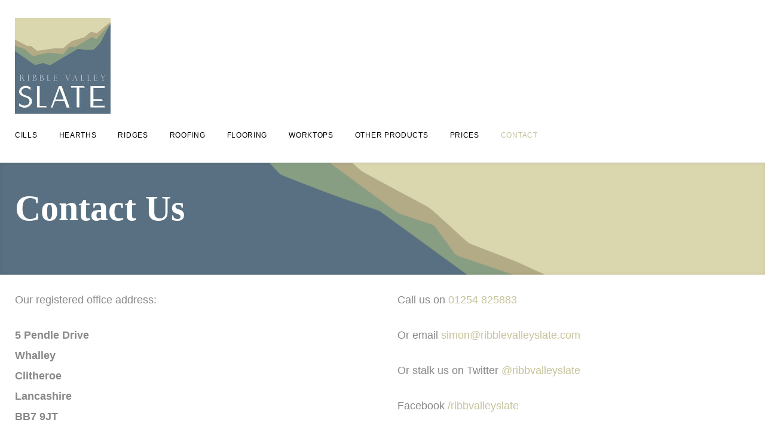

--- FILE ---
content_type: text/html; charset=UTF-8
request_url: https://www.ribblevalleyslate.com/contact
body_size: 33444
content:
<!DOCTYPE html><html lang="en-GB"><head><script data-no-optimize="1">var litespeed_docref=sessionStorage.getItem("litespeed_docref");litespeed_docref&&(Object.defineProperty(document,"referrer",{get:function(){return litespeed_docref}}),sessionStorage.removeItem("litespeed_docref"));</script> <meta charset="UTF-8"><link rel="profile" href="http://gmpg.org/xfn/11"><meta name="viewport" content="width=device-width, initial-scale=1, maximum-scale=1, user-scalable=no" /><meta name='robots' content='index, follow, max-image-preview:large, max-snippet:-1, max-video-preview:-1' /><title>Contact - Ribble Valley Slate</title><link rel="canonical" href="https://www.ribblevalleyslate.com/contact" /><meta property="og:locale" content="en_GB" /><meta property="og:type" content="article" /><meta property="og:title" content="Contact - Ribble Valley Slate" /><meta property="og:url" content="https://www.ribblevalleyslate.com/contact" /><meta property="og:site_name" content="Ribble Valley Slate" /><meta property="article:modified_time" content="2019-01-10T10:19:34+00:00" /><meta name="twitter:card" content="summary_large_image" /><meta name="twitter:label1" content="Estimated reading time" /><meta name="twitter:data1" content="4 minutes" /> <script type="application/ld+json" class="yoast-schema-graph">{"@context":"https://schema.org","@graph":[{"@type":"WebPage","@id":"https://www.ribblevalleyslate.com/contact","url":"https://www.ribblevalleyslate.com/contact","name":"Contact - Ribble Valley Slate","isPartOf":{"@id":"https://www.ribblevalleyslate.com/#website"},"datePublished":"2017-05-11T14:33:33+00:00","dateModified":"2019-01-10T10:19:34+00:00","breadcrumb":{"@id":"https://www.ribblevalleyslate.com/contact#breadcrumb"},"inLanguage":"en-GB","potentialAction":[{"@type":"ReadAction","target":["https://www.ribblevalleyslate.com/contact"]}]},{"@type":"BreadcrumbList","@id":"https://www.ribblevalleyslate.com/contact#breadcrumb","itemListElement":[{"@type":"ListItem","position":1,"name":"Home","item":"https://www.ribblevalleyslate.com/"},{"@type":"ListItem","position":2,"name":"Contact"}]},{"@type":"WebSite","@id":"https://www.ribblevalleyslate.com/#website","url":"https://www.ribblevalleyslate.com/","name":"Ribble Valley Slate","description":"","potentialAction":[{"@type":"SearchAction","target":{"@type":"EntryPoint","urlTemplate":"https://www.ribblevalleyslate.com/?s={search_term_string}"},"query-input":{"@type":"PropertyValueSpecification","valueRequired":true,"valueName":"search_term_string"}}],"inLanguage":"en-GB"}]}</script> <link rel='dns-prefetch' href='//maps-api-ssl.google.com' /><link rel='dns-prefetch' href='//fonts.googleapis.com' /> <script src="//www.googletagmanager.com/gtag/js?id=G-SC5GZQWR7G"  data-cfasync="false" data-wpfc-render="false" type="text/javascript" async></script> <script data-cfasync="false" data-wpfc-render="false" type="text/javascript">var mi_version = '9.11.1';
				var mi_track_user = true;
				var mi_no_track_reason = '';
								var MonsterInsightsDefaultLocations = {"page_location":"https:\/\/www.ribblevalleyslate.com\/contact\/"};
								if ( typeof MonsterInsightsPrivacyGuardFilter === 'function' ) {
					var MonsterInsightsLocations = (typeof MonsterInsightsExcludeQuery === 'object') ? MonsterInsightsPrivacyGuardFilter( MonsterInsightsExcludeQuery ) : MonsterInsightsPrivacyGuardFilter( MonsterInsightsDefaultLocations );
				} else {
					var MonsterInsightsLocations = (typeof MonsterInsightsExcludeQuery === 'object') ? MonsterInsightsExcludeQuery : MonsterInsightsDefaultLocations;
				}

								var disableStrs = [
										'ga-disable-G-SC5GZQWR7G',
									];

				/* Function to detect opted out users */
				function __gtagTrackerIsOptedOut() {
					for (var index = 0; index < disableStrs.length; index++) {
						if (document.cookie.indexOf(disableStrs[index] + '=true') > -1) {
							return true;
						}
					}

					return false;
				}

				/* Disable tracking if the opt-out cookie exists. */
				if (__gtagTrackerIsOptedOut()) {
					for (var index = 0; index < disableStrs.length; index++) {
						window[disableStrs[index]] = true;
					}
				}

				/* Opt-out function */
				function __gtagTrackerOptout() {
					for (var index = 0; index < disableStrs.length; index++) {
						document.cookie = disableStrs[index] + '=true; expires=Thu, 31 Dec 2099 23:59:59 UTC; path=/';
						window[disableStrs[index]] = true;
					}
				}

				if ('undefined' === typeof gaOptout) {
					function gaOptout() {
						__gtagTrackerOptout();
					}
				}
								window.dataLayer = window.dataLayer || [];

				window.MonsterInsightsDualTracker = {
					helpers: {},
					trackers: {},
				};
				if (mi_track_user) {
					function __gtagDataLayer() {
						dataLayer.push(arguments);
					}

					function __gtagTracker(type, name, parameters) {
						if (!parameters) {
							parameters = {};
						}

						if (parameters.send_to) {
							__gtagDataLayer.apply(null, arguments);
							return;
						}

						if (type === 'event') {
														parameters.send_to = monsterinsights_frontend.v4_id;
							var hookName = name;
							if (typeof parameters['event_category'] !== 'undefined') {
								hookName = parameters['event_category'] + ':' + name;
							}

							if (typeof MonsterInsightsDualTracker.trackers[hookName] !== 'undefined') {
								MonsterInsightsDualTracker.trackers[hookName](parameters);
							} else {
								__gtagDataLayer('event', name, parameters);
							}
							
						} else {
							__gtagDataLayer.apply(null, arguments);
						}
					}

					__gtagTracker('js', new Date());
					__gtagTracker('set', {
						'developer_id.dZGIzZG': true,
											});
					if ( MonsterInsightsLocations.page_location ) {
						__gtagTracker('set', MonsterInsightsLocations);
					}
										__gtagTracker('config', 'G-SC5GZQWR7G', {"forceSSL":"true"} );
										window.gtag = __gtagTracker;										(function () {
						/* https://developers.google.com/analytics/devguides/collection/analyticsjs/ */
						/* ga and __gaTracker compatibility shim. */
						var noopfn = function () {
							return null;
						};
						var newtracker = function () {
							return new Tracker();
						};
						var Tracker = function () {
							return null;
						};
						var p = Tracker.prototype;
						p.get = noopfn;
						p.set = noopfn;
						p.send = function () {
							var args = Array.prototype.slice.call(arguments);
							args.unshift('send');
							__gaTracker.apply(null, args);
						};
						var __gaTracker = function () {
							var len = arguments.length;
							if (len === 0) {
								return;
							}
							var f = arguments[len - 1];
							if (typeof f !== 'object' || f === null || typeof f.hitCallback !== 'function') {
								if ('send' === arguments[0]) {
									var hitConverted, hitObject = false, action;
									if ('event' === arguments[1]) {
										if ('undefined' !== typeof arguments[3]) {
											hitObject = {
												'eventAction': arguments[3],
												'eventCategory': arguments[2],
												'eventLabel': arguments[4],
												'value': arguments[5] ? arguments[5] : 1,
											}
										}
									}
									if ('pageview' === arguments[1]) {
										if ('undefined' !== typeof arguments[2]) {
											hitObject = {
												'eventAction': 'page_view',
												'page_path': arguments[2],
											}
										}
									}
									if (typeof arguments[2] === 'object') {
										hitObject = arguments[2];
									}
									if (typeof arguments[5] === 'object') {
										Object.assign(hitObject, arguments[5]);
									}
									if ('undefined' !== typeof arguments[1].hitType) {
										hitObject = arguments[1];
										if ('pageview' === hitObject.hitType) {
											hitObject.eventAction = 'page_view';
										}
									}
									if (hitObject) {
										action = 'timing' === arguments[1].hitType ? 'timing_complete' : hitObject.eventAction;
										hitConverted = mapArgs(hitObject);
										__gtagTracker('event', action, hitConverted);
									}
								}
								return;
							}

							function mapArgs(args) {
								var arg, hit = {};
								var gaMap = {
									'eventCategory': 'event_category',
									'eventAction': 'event_action',
									'eventLabel': 'event_label',
									'eventValue': 'event_value',
									'nonInteraction': 'non_interaction',
									'timingCategory': 'event_category',
									'timingVar': 'name',
									'timingValue': 'value',
									'timingLabel': 'event_label',
									'page': 'page_path',
									'location': 'page_location',
									'title': 'page_title',
									'referrer' : 'page_referrer',
								};
								for (arg in args) {
																		if (!(!args.hasOwnProperty(arg) || !gaMap.hasOwnProperty(arg))) {
										hit[gaMap[arg]] = args[arg];
									} else {
										hit[arg] = args[arg];
									}
								}
								return hit;
							}

							try {
								f.hitCallback();
							} catch (ex) {
							}
						};
						__gaTracker.create = newtracker;
						__gaTracker.getByName = newtracker;
						__gaTracker.getAll = function () {
							return [];
						};
						__gaTracker.remove = noopfn;
						__gaTracker.loaded = true;
						window['__gaTracker'] = __gaTracker;
					})();
									} else {
										console.log("");
					(function () {
						function __gtagTracker() {
							return null;
						}

						window['__gtagTracker'] = __gtagTracker;
						window['gtag'] = __gtagTracker;
					})();
									}</script> <link data-optimized="2" rel="stylesheet" href="https://www.ribblevalleyslate.com/wp-content/litespeed/css/a4c6f91750fae3691b4494ff7c453394.css?ver=df6e8" /> <script type="litespeed/javascript" data-src="https://www.ribblevalleyslate.com/wp-content/plugins/google-analytics-for-wordpress/assets/js/frontend-gtag.min.js?ver=9.11.1" id="monsterinsights-frontend-script-js" data-wp-strategy="async"></script> <script data-cfasync="false" data-wpfc-render="false" type="text/javascript" id='monsterinsights-frontend-script-js-extra'>/*  */
var monsterinsights_frontend = {"js_events_tracking":"true","download_extensions":"doc,pdf,ppt,zip,xls,docx,pptx,xlsx","inbound_paths":"[]","home_url":"https:\/\/www.ribblevalleyslate.com","hash_tracking":"false","v4_id":"G-SC5GZQWR7G"};/*  */</script> <link rel="icon" href="https://www.ribblevalleyslate.com/wp-content/uploads/RVS-Logo-Favicon.png" sizes="32x32" /><link rel="icon" href="https://www.ribblevalleyslate.com/wp-content/uploads/RVS-Logo-Favicon.png" sizes="192x192" /><link rel="apple-touch-icon" href="https://www.ribblevalleyslate.com/wp-content/uploads/RVS-Logo-Favicon.png" /><meta name="msapplication-TileImage" content="https://www.ribblevalleyslate.com/wp-content/uploads/RVS-Logo-Favicon.png" /></head><body class="wp-singular page-template-default page page-id-149 wp-theme-monstroid2 wp-child-theme-monstroid2-child use-tm-pb-builder header-layout-fullwidth content-layout-fullwidth footer-layout-fullwidth blog-vertical-justify position-fullwidth sidebar-1-3 header-style-4 footer-default tm_pb_builder"><div id="page" class="site">
<a class="skip-link screen-reader-text" href="#content">Skip to content</a><header id="masthead" class="site-header style-4" role="banner"><div class="mobile-panel">
<button class="main-menu-toggle menu-toggle" aria-controls="main-menu" aria-expanded="false"><span class="menu-toggle-box"><span class="menu-toggle-inner"></span></span></button><div class="mobile-panel__right"></div></div><div class="header-container"><div class="header-container_wrap container"><div class="header-container__flex"><div class="site-branding"><div class="site-logo site-logo--image"><a class="site-logo__link" href="https://www.ribblevalleyslate.com/" rel="home"><img data-lazyloaded="1" src="[data-uri]" data-src="http://www.ribblevalleyslate.com/wp-content/uploads/ribble-valley-slate-logo-160x160.jpg" alt="Ribble Valley Slate" class="site-link__img"  width="160" height="160"></a></div></div><nav id="site-navigation" class="main-navigation" role="navigation"><ul id="main-menu" class="menu"><li id="menu-item-155" class="menu-item menu-item-type-post_type menu-item-object-page menu-item-155"><a href="https://www.ribblevalleyslate.com/cills-sills-copings-steps">Cills</a></li><li id="menu-item-157" class="menu-item menu-item-type-post_type menu-item-object-page menu-item-157"><a href="https://www.ribblevalleyslate.com/hearths">Hearths</a></li><li id="menu-item-161" class="menu-item menu-item-type-post_type menu-item-object-page menu-item-161"><a href="https://www.ribblevalleyslate.com/ridges">Ridges</a></li><li id="menu-item-162" class="menu-item menu-item-type-post_type menu-item-object-page menu-item-162"><a href="https://www.ribblevalleyslate.com/roofing-slates">Roofing</a></li><li id="menu-item-163" class="menu-item menu-item-type-post_type menu-item-object-page menu-item-163"><a href="https://www.ribblevalleyslate.com/slate-flooring">Flooring</a></li><li id="menu-item-165" class="menu-item menu-item-type-post_type menu-item-object-page menu-item-165"><a href="https://www.ribblevalleyslate.com/worktops">Worktops</a></li><li id="menu-item-159" class="menu-item menu-item-type-post_type menu-item-object-page menu-item-159"><a href="https://www.ribblevalleyslate.com/other-products">Other Products</a></li><li id="menu-item-160" class="menu-item menu-item-type-post_type menu-item-object-page menu-item-160"><a href="https://www.ribblevalleyslate.com/prices">Prices</a></li><li id="menu-item-156" class="menu-item menu-item-type-post_type menu-item-object-page current-menu-item page_item page-item-149 current_page_item menu-item-156"><a href="https://www.ribblevalleyslate.com/contact" aria-current="page">Contact</a></li></ul></nav></div></div></div></header><div id="content" class="site-content"><div class="site-content_wrap"><div class="row"><div id="primary" class="col-xs-12 col-md-12"><main id="main" class="site-main" role="main"><article id="post-149" class="post-149 page type-page status-publish hentry no-thumb"><header class="entry-header"><h1 class="entry-title screen-reader-text">Contact</h1></header><div class="entry-content"><div class="tm_builder_outer_content" id="tm_builder_outer_content"><div class="tm_builder_inner_content tm_pb_gutters3"><div class="tm_pb_section tm_pb_inner_shadow  tm_pb_section_0 tm_pb_with_background tm_section_regular"><div class="container"><div class=" row tm_pb_row tm_pb_row_0"><div class="tm_pb_column tm_pb_column_1_2  tm_pb_column_0 col-xs-12 col-sm-12 col-md-6 col-lg-6 col-xl-6 tm_pb_vertical_alligment_start"><div class="tm_pb_text tm_pb_module tm_pb_bg_layout_light tm_pb_text_align_left  tm_pb_text_0"><h1>Contact Us</h1></div></div><div class="tm_pb_column tm_pb_column_1_2  tm_pb_column_1 tm_pb_column_empty col-xs-12 col-sm-12 col-md-6 col-lg-6 col-xl-6 tm_pb_vertical_alligment_start"></div></div></div></div><div class="tm_pb_section  tm_pb_section_1 tm_section_regular tm_section_transparent"><div class="container"><div class=" row tm_pb_row tm_pb_row_1"><div class="tm_pb_column tm_pb_column_1_2  tm_pb_column_2 col-xs-12 col-sm-12 col-md-6 col-lg-6 col-xl-6 tm_pb_vertical_alligment_start"><div class="tm_pb_text tm_pb_module tm_pb_bg_layout_light tm_pb_text_align_left  tm_pb_text_1"><p>Our registered office address:</p><p><strong>5 Pendle Drive<br />
Whalley<br />
Clitheroe<br />
Lancashire<br />
BB7 9JT</strong></p></div></div><div class="tm_pb_column tm_pb_column_1_2  tm_pb_column_3 col-xs-12 col-sm-12 col-md-6 col-lg-6 col-xl-6 tm_pb_vertical_alligment_start"><div class="tm_pb_text tm_pb_module tm_pb_bg_layout_light tm_pb_text_align_left  tm_pb_text_2"><p>Call us on <a href="tel:01254825883">01254 825883</a></p><p>Or email <a href="mailto:simon@ribblevalleyslate.com">simon@ribblevalleyslate.com</a></p><p>Or stalk us on Twitter <a href="https://twitter.com/ribbvalleyslate" target="_blank" rel="noopener noreferrer">@ribbvalleyslate</a></p><p>Facebook <a href="https://www.facebook.com/ribbvalleyslate/" target="_blank" rel="noopener">/ribbvalleyslate</a></p></div></div></div></div><div class="container"><div class=" row tm_pb_row tm_pb_row_2"><div class="tm_pb_column tm_pb_column_4_4  tm_pb_column_4 col-xs-12 col-sm-12 col-md-12 col-lg-12 col-xl-12 tm_pb_vertical_alligment_start"><hr class="tm_pb_module tm_pb_space tm_pb_divider tm_pb_divider_0" /></div></div></div><div class="container"><div class=" row tm_pb_row tm_pb_row_3"><div class="tm_pb_column tm_pb_column_1_2  tm_pb_column_5 col-xs-12 col-sm-12 col-md-6 col-lg-6 col-xl-6 tm_pb_vertical_alligment_start"><div class="tm_pb_text tm_pb_module tm_pb_bg_layout_light tm_pb_text_align_left  tm_pb_text_3"><p>BUT, it’s just an office. It’s not a slate yard, storage depot, showroom, theme park or petting zoo, so don’t come here!</p><p>As Michael Corleone would say “In my home?!! Where my wife sleeps and my children play?!!”</p><p>What we’re saying is, please don’t trap up here because we’ll both be disappointed.</p></div></div><div class="tm_pb_column tm_pb_column_1_2  tm_pb_column_6 col-xs-12 col-sm-12 col-md-6 col-lg-6 col-xl-6 tm_pb_vertical_alligment_start"><div class="tm_pb_text tm_pb_module tm_pb_bg_layout_light tm_pb_text_align_left  tm_pb_text_4"><p>However, you want to look at some slate? Excellent, we have a warehouse, on the outskirts of Blackburn in sunny Lancashire, where we can show you plenty. No, you can’t have the address right now, because you’ll just turn up and we’ll be at the office, or out on the road, shaking and moving. Blame the caffeine. Or an allergy….</p><p>Instead, we meet customers at the warehouse on an appointment basis. Why? Because our office isn’t there! You’re paying attention, right? Look, it’s not difficult to understand, just don’t come to Whalley, please.</p></div></div></div></div></div></div></div></div><footer class="entry-footer"></footer></article></main></div></div></div></div><footer id="colophon" class="site-footer default" role="contentinfo"><div class="footer-container "><div class="site-info container"><div class="site-info-wrap"><nav id="footer-navigation" class="footer-menu" role="navigation"><ul id="footer-menu-items" class="footer-menu__items"><li id="menu-item-542" class="menu-item menu-item-type-post_type menu-item-object-page menu-item-542"><a href="https://www.ribblevalleyslate.com/news">Ribble Valley Slate News</a></li></ul></nav><div class="site-info__bottom"><div class="footer-copyright">Ribble Valley Slate © 2026.
Website built in <a href="https://www.barnoldswick.uk" title="Barnoldswick" target="_blank">Barnoldswick</a> by <a href="https://craven.digital" target="_blank" title="Craven Digital website design">Craven Digital</a></div><div class="contact-block contact-block--footer"><div class="contact-block__inner"><div class="contact-block__item "><div class="contact-block__value-wrap"><span class="contact-block__label">Address:</span><span class="contact-block__text">5 Pendle Drive, Whalley
Clitheroe, Lancashire BB7 9JT</span></div></div><div class="contact-block__item "><div class="contact-block__value-wrap"><span class="contact-block__label">Phones:</span><span class="contact-block__text"><a href="tel:01254825883">01254 825883</a></span></div></div><div class="contact-block__item "><div class="contact-block__value-wrap"><span class="contact-block__label">E-mail:</span><span class="contact-block__text"><a href="mailto:simon@ribblevalleyslate.com">simon@ribblevalleyslate.com</a></span></div></div></div></div></div><div class="social-list social-list--footer social-list--icon"><ul id="social-list-1" class="social-list__items inline-list"><li id="menu-item-497" class="menu-item menu-item-type-custom menu-item-object-custom menu-item-497"><a href="https://www.facebook.com/ribbvalleyslate/"><span class="screen-reader-text">Facebook</span></a></li><li id="menu-item-498" class="menu-item menu-item-type-custom menu-item-object-custom menu-item-498"><a href="https://twitter.com/ribbvalleyslate"><span class="screen-reader-text">Twitter</span></a></li></ul></div></div></div></div></footer></div> <script type="speculationrules">{"prefetch":[{"source":"document","where":{"and":[{"href_matches":"\/*"},{"not":{"href_matches":["\/wp-*.php","\/wp-admin\/*","\/wp-content\/uploads\/*","\/wp-content\/*","\/wp-content\/plugins\/*","\/wp-content\/themes\/monstroid2-child\/*","\/wp-content\/themes\/monstroid2\/*","\/*\\?(.+)"]}},{"not":{"selector_matches":"a[rel~=\"nofollow\"]"}},{"not":{"selector_matches":".no-prefetch, .no-prefetch a"}}]},"eagerness":"conservative"}]}</script> <a rel="nofollow" style="display:none" href="https://www.ribblevalleyslate.com/?blackhole=8b37380267" title="Do NOT follow this link or you will be banned from the site!">Ribble Valley Slate</a> <script id="cherry-js-core-js-extra" type="litespeed/javascript">var wp_load_style={"0":"litespeed-cache-dummy.css","1":"jquery-swiper.css","3":"classic-theme-styles.css","4":"global-styles.css","5":"monstroid2-theme-style.css","6":"monstroid2-child-theme-style.css","7":"cherry-google-fonts.css","8":"linearicons.css","9":"material-design.css","10":"tm-builder-swiper.css","11":"tm-builder-modules-style.css","12":"magnific-popup.css","13":"font-awesome.css","14":"monstroid2-skin-style.css"};var wp_load_script=["cherry-js-core.js","tm-builder-modules-global-functions-script.js","jquery-swiper.js","monsterinsights-frontend-script.js","jquery.js","cherry-post-formats.js","tm-builder-swiper.js","google-maps-api.js","divi-fitvids.js","waypoints.js","magnific-popup.js","tm-jquery-touch-mobile.js","tm-builder-frontend-closest-descendent.js","tm-builder-frontend-reverse.js","tm-builder-frontend-simple-carousel.js","tm-builder-frontend-simple-slider.js","tm-builder-frontend-easy-pie-chart.js","tm-builder-frontend-tm-hash.js","tm-builder-modules-script.js","fittext.js","monstroid2-theme-script.js"];var cherry_ajax="763e10b52d";var ui_init_object={"auto_init":"false","targets":[]}</script> <script type="litespeed/javascript" data-src="https://www.ribblevalleyslate.com/wp-content/themes/monstroid2/assets/js/min/swiper.jquery.min.js?ver=3.3.0" id="jquery-swiper-js"></script> <script type="litespeed/javascript" data-src="https://www.ribblevalleyslate.com/wp-content/plugins/power-builder/framework/assets/js/swiper.jquery.min.js?ver=1.3.1" id="tm-builder-swiper-js"></script> <script type="litespeed/javascript" data-src="https://maps-api-ssl.google.com/maps/api/js?v=3&amp;ver=1.3.1&key" id="google-maps-api-js"></script> <script data-no-optimize="1">window.lazyLoadOptions=Object.assign({},{threshold:300},window.lazyLoadOptions||{});!function(t,e){"object"==typeof exports&&"undefined"!=typeof module?module.exports=e():"function"==typeof define&&define.amd?define(e):(t="undefined"!=typeof globalThis?globalThis:t||self).LazyLoad=e()}(this,function(){"use strict";function e(){return(e=Object.assign||function(t){for(var e=1;e<arguments.length;e++){var n,a=arguments[e];for(n in a)Object.prototype.hasOwnProperty.call(a,n)&&(t[n]=a[n])}return t}).apply(this,arguments)}function o(t){return e({},at,t)}function l(t,e){return t.getAttribute(gt+e)}function c(t){return l(t,vt)}function s(t,e){return function(t,e,n){e=gt+e;null!==n?t.setAttribute(e,n):t.removeAttribute(e)}(t,vt,e)}function i(t){return s(t,null),0}function r(t){return null===c(t)}function u(t){return c(t)===_t}function d(t,e,n,a){t&&(void 0===a?void 0===n?t(e):t(e,n):t(e,n,a))}function f(t,e){et?t.classList.add(e):t.className+=(t.className?" ":"")+e}function _(t,e){et?t.classList.remove(e):t.className=t.className.replace(new RegExp("(^|\\s+)"+e+"(\\s+|$)")," ").replace(/^\s+/,"").replace(/\s+$/,"")}function g(t){return t.llTempImage}function v(t,e){!e||(e=e._observer)&&e.unobserve(t)}function b(t,e){t&&(t.loadingCount+=e)}function p(t,e){t&&(t.toLoadCount=e)}function n(t){for(var e,n=[],a=0;e=t.children[a];a+=1)"SOURCE"===e.tagName&&n.push(e);return n}function h(t,e){(t=t.parentNode)&&"PICTURE"===t.tagName&&n(t).forEach(e)}function a(t,e){n(t).forEach(e)}function m(t){return!!t[lt]}function E(t){return t[lt]}function I(t){return delete t[lt]}function y(e,t){var n;m(e)||(n={},t.forEach(function(t){n[t]=e.getAttribute(t)}),e[lt]=n)}function L(a,t){var o;m(a)&&(o=E(a),t.forEach(function(t){var e,n;e=a,(t=o[n=t])?e.setAttribute(n,t):e.removeAttribute(n)}))}function k(t,e,n){f(t,e.class_loading),s(t,st),n&&(b(n,1),d(e.callback_loading,t,n))}function A(t,e,n){n&&t.setAttribute(e,n)}function O(t,e){A(t,rt,l(t,e.data_sizes)),A(t,it,l(t,e.data_srcset)),A(t,ot,l(t,e.data_src))}function w(t,e,n){var a=l(t,e.data_bg_multi),o=l(t,e.data_bg_multi_hidpi);(a=nt&&o?o:a)&&(t.style.backgroundImage=a,n=n,f(t=t,(e=e).class_applied),s(t,dt),n&&(e.unobserve_completed&&v(t,e),d(e.callback_applied,t,n)))}function x(t,e){!e||0<e.loadingCount||0<e.toLoadCount||d(t.callback_finish,e)}function M(t,e,n){t.addEventListener(e,n),t.llEvLisnrs[e]=n}function N(t){return!!t.llEvLisnrs}function z(t){if(N(t)){var e,n,a=t.llEvLisnrs;for(e in a){var o=a[e];n=e,o=o,t.removeEventListener(n,o)}delete t.llEvLisnrs}}function C(t,e,n){var a;delete t.llTempImage,b(n,-1),(a=n)&&--a.toLoadCount,_(t,e.class_loading),e.unobserve_completed&&v(t,n)}function R(i,r,c){var l=g(i)||i;N(l)||function(t,e,n){N(t)||(t.llEvLisnrs={});var a="VIDEO"===t.tagName?"loadeddata":"load";M(t,a,e),M(t,"error",n)}(l,function(t){var e,n,a,o;n=r,a=c,o=u(e=i),C(e,n,a),f(e,n.class_loaded),s(e,ut),d(n.callback_loaded,e,a),o||x(n,a),z(l)},function(t){var e,n,a,o;n=r,a=c,o=u(e=i),C(e,n,a),f(e,n.class_error),s(e,ft),d(n.callback_error,e,a),o||x(n,a),z(l)})}function T(t,e,n){var a,o,i,r,c;t.llTempImage=document.createElement("IMG"),R(t,e,n),m(c=t)||(c[lt]={backgroundImage:c.style.backgroundImage}),i=n,r=l(a=t,(o=e).data_bg),c=l(a,o.data_bg_hidpi),(r=nt&&c?c:r)&&(a.style.backgroundImage='url("'.concat(r,'")'),g(a).setAttribute(ot,r),k(a,o,i)),w(t,e,n)}function G(t,e,n){var a;R(t,e,n),a=e,e=n,(t=Et[(n=t).tagName])&&(t(n,a),k(n,a,e))}function D(t,e,n){var a;a=t,(-1<It.indexOf(a.tagName)?G:T)(t,e,n)}function S(t,e,n){var a;t.setAttribute("loading","lazy"),R(t,e,n),a=e,(e=Et[(n=t).tagName])&&e(n,a),s(t,_t)}function V(t){t.removeAttribute(ot),t.removeAttribute(it),t.removeAttribute(rt)}function j(t){h(t,function(t){L(t,mt)}),L(t,mt)}function F(t){var e;(e=yt[t.tagName])?e(t):m(e=t)&&(t=E(e),e.style.backgroundImage=t.backgroundImage)}function P(t,e){var n;F(t),n=e,r(e=t)||u(e)||(_(e,n.class_entered),_(e,n.class_exited),_(e,n.class_applied),_(e,n.class_loading),_(e,n.class_loaded),_(e,n.class_error)),i(t),I(t)}function U(t,e,n,a){var o;n.cancel_on_exit&&(c(t)!==st||"IMG"===t.tagName&&(z(t),h(o=t,function(t){V(t)}),V(o),j(t),_(t,n.class_loading),b(a,-1),i(t),d(n.callback_cancel,t,e,a)))}function $(t,e,n,a){var o,i,r=(i=t,0<=bt.indexOf(c(i)));s(t,"entered"),f(t,n.class_entered),_(t,n.class_exited),o=t,i=a,n.unobserve_entered&&v(o,i),d(n.callback_enter,t,e,a),r||D(t,n,a)}function q(t){return t.use_native&&"loading"in HTMLImageElement.prototype}function H(t,o,i){t.forEach(function(t){return(a=t).isIntersecting||0<a.intersectionRatio?$(t.target,t,o,i):(e=t.target,n=t,a=o,t=i,void(r(e)||(f(e,a.class_exited),U(e,n,a,t),d(a.callback_exit,e,n,t))));var e,n,a})}function B(e,n){var t;tt&&!q(e)&&(n._observer=new IntersectionObserver(function(t){H(t,e,n)},{root:(t=e).container===document?null:t.container,rootMargin:t.thresholds||t.threshold+"px"}))}function J(t){return Array.prototype.slice.call(t)}function K(t){return t.container.querySelectorAll(t.elements_selector)}function Q(t){return c(t)===ft}function W(t,e){return e=t||K(e),J(e).filter(r)}function X(e,t){var n;(n=K(e),J(n).filter(Q)).forEach(function(t){_(t,e.class_error),i(t)}),t.update()}function t(t,e){var n,a,t=o(t);this._settings=t,this.loadingCount=0,B(t,this),n=t,a=this,Y&&window.addEventListener("online",function(){X(n,a)}),this.update(e)}var Y="undefined"!=typeof window,Z=Y&&!("onscroll"in window)||"undefined"!=typeof navigator&&/(gle|ing|ro)bot|crawl|spider/i.test(navigator.userAgent),tt=Y&&"IntersectionObserver"in window,et=Y&&"classList"in document.createElement("p"),nt=Y&&1<window.devicePixelRatio,at={elements_selector:".lazy",container:Z||Y?document:null,threshold:300,thresholds:null,data_src:"src",data_srcset:"srcset",data_sizes:"sizes",data_bg:"bg",data_bg_hidpi:"bg-hidpi",data_bg_multi:"bg-multi",data_bg_multi_hidpi:"bg-multi-hidpi",data_poster:"poster",class_applied:"applied",class_loading:"litespeed-loading",class_loaded:"litespeed-loaded",class_error:"error",class_entered:"entered",class_exited:"exited",unobserve_completed:!0,unobserve_entered:!1,cancel_on_exit:!0,callback_enter:null,callback_exit:null,callback_applied:null,callback_loading:null,callback_loaded:null,callback_error:null,callback_finish:null,callback_cancel:null,use_native:!1},ot="src",it="srcset",rt="sizes",ct="poster",lt="llOriginalAttrs",st="loading",ut="loaded",dt="applied",ft="error",_t="native",gt="data-",vt="ll-status",bt=[st,ut,dt,ft],pt=[ot],ht=[ot,ct],mt=[ot,it,rt],Et={IMG:function(t,e){h(t,function(t){y(t,mt),O(t,e)}),y(t,mt),O(t,e)},IFRAME:function(t,e){y(t,pt),A(t,ot,l(t,e.data_src))},VIDEO:function(t,e){a(t,function(t){y(t,pt),A(t,ot,l(t,e.data_src))}),y(t,ht),A(t,ct,l(t,e.data_poster)),A(t,ot,l(t,e.data_src)),t.load()}},It=["IMG","IFRAME","VIDEO"],yt={IMG:j,IFRAME:function(t){L(t,pt)},VIDEO:function(t){a(t,function(t){L(t,pt)}),L(t,ht),t.load()}},Lt=["IMG","IFRAME","VIDEO"];return t.prototype={update:function(t){var e,n,a,o=this._settings,i=W(t,o);{if(p(this,i.length),!Z&&tt)return q(o)?(e=o,n=this,i.forEach(function(t){-1!==Lt.indexOf(t.tagName)&&S(t,e,n)}),void p(n,0)):(t=this._observer,o=i,t.disconnect(),a=t,void o.forEach(function(t){a.observe(t)}));this.loadAll(i)}},destroy:function(){this._observer&&this._observer.disconnect(),K(this._settings).forEach(function(t){I(t)}),delete this._observer,delete this._settings,delete this.loadingCount,delete this.toLoadCount},loadAll:function(t){var e=this,n=this._settings;W(t,n).forEach(function(t){v(t,e),D(t,n,e)})},restoreAll:function(){var e=this._settings;K(e).forEach(function(t){P(t,e)})}},t.load=function(t,e){e=o(e);D(t,e)},t.resetStatus=function(t){i(t)},t}),function(t,e){"use strict";function n(){e.body.classList.add("litespeed_lazyloaded")}function a(){console.log("[LiteSpeed] Start Lazy Load"),o=new LazyLoad(Object.assign({},t.lazyLoadOptions||{},{elements_selector:"[data-lazyloaded]",callback_finish:n})),i=function(){o.update()},t.MutationObserver&&new MutationObserver(i).observe(e.documentElement,{childList:!0,subtree:!0,attributes:!0})}var o,i;t.addEventListener?t.addEventListener("load",a,!1):t.attachEvent("onload",a)}(window,document);</script><script data-no-optimize="1">window.litespeed_ui_events=window.litespeed_ui_events||["mouseover","click","keydown","wheel","touchmove","touchstart"];var urlCreator=window.URL||window.webkitURL;function litespeed_load_delayed_js_force(){console.log("[LiteSpeed] Start Load JS Delayed"),litespeed_ui_events.forEach(e=>{window.removeEventListener(e,litespeed_load_delayed_js_force,{passive:!0})}),document.querySelectorAll("iframe[data-litespeed-src]").forEach(e=>{e.setAttribute("src",e.getAttribute("data-litespeed-src"))}),"loading"==document.readyState?window.addEventListener("DOMContentLoaded",litespeed_load_delayed_js):litespeed_load_delayed_js()}litespeed_ui_events.forEach(e=>{window.addEventListener(e,litespeed_load_delayed_js_force,{passive:!0})});async function litespeed_load_delayed_js(){let t=[];for(var d in document.querySelectorAll('script[type="litespeed/javascript"]').forEach(e=>{t.push(e)}),t)await new Promise(e=>litespeed_load_one(t[d],e));document.dispatchEvent(new Event("DOMContentLiteSpeedLoaded")),window.dispatchEvent(new Event("DOMContentLiteSpeedLoaded"))}function litespeed_load_one(t,e){console.log("[LiteSpeed] Load ",t);var d=document.createElement("script");d.addEventListener("load",e),d.addEventListener("error",e),t.getAttributeNames().forEach(e=>{"type"!=e&&d.setAttribute("data-src"==e?"src":e,t.getAttribute(e))});let a=!(d.type="text/javascript");!d.src&&t.textContent&&(d.src=litespeed_inline2src(t.textContent),a=!0),t.after(d),t.remove(),a&&e()}function litespeed_inline2src(t){try{var d=urlCreator.createObjectURL(new Blob([t.replace(/^(?:<!--)?(.*?)(?:-->)?$/gm,"$1")],{type:"text/javascript"}))}catch(e){d="data:text/javascript;base64,"+btoa(t.replace(/^(?:<!--)?(.*?)(?:-->)?$/gm,"$1"))}return d}</script><script data-no-optimize="1">var litespeed_vary=document.cookie.replace(/(?:(?:^|.*;\s*)_lscache_vary\s*\=\s*([^;]*).*$)|^.*$/,"");litespeed_vary||fetch("/wp-content/plugins/litespeed-cache/guest.vary.php",{method:"POST",cache:"no-cache",redirect:"follow"}).then(e=>e.json()).then(e=>{console.log(e),e.hasOwnProperty("reload")&&"yes"==e.reload&&(sessionStorage.setItem("litespeed_docref",document.referrer),window.location.reload(!0))});</script><script data-optimized="1" type="litespeed/javascript" data-src="https://www.ribblevalleyslate.com/wp-content/litespeed/js/deaa44a59d338220917bc8f7588487ef.js?ver=df6e8"></script></body></html>
<!-- Page optimized by LiteSpeed Cache @2026-01-22 20:47:42 -->

<!-- Page supported by LiteSpeed Cache 7.7 on 2026-01-22 20:47:42 -->
<!-- Guest Mode -->
<!-- QUIC.cloud UCSS in queue -->